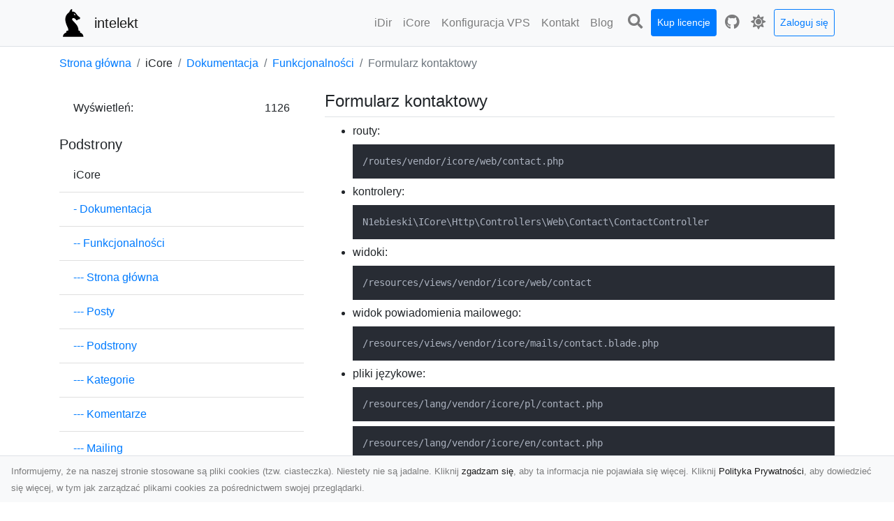

--- FILE ---
content_type: text/html; charset=UTF-8
request_url: https://intelekt.net.pl/pages/formularz-kontaktowy-1/icore
body_size: 4860
content:
<!DOCTYPE html><html lang="pl"><head> <title>Formularz kontaktowy - Funkcjonalności - Dokumentacja - iCore - intelekt - programowanie aplikacji webowych</title> <meta charset="utf-8"> <meta name="viewport" content="width=device-width, initial-scale=1, shrink-to-fit=no"> <meta name="description" content="routy: /routes/vendor/icore/web/contact.phpkontrolery: N1ebieski\ICore\Http\Controllers\Web\Contact\ContactControllerwidoki: /resources/views/vendor/icore/web/contactwidok powiadomienia mailowego: /resources/views/vendor/icore/mails/contact.blade.phppliki językowe: /resources/lang/vendor/icore/pl/contact.php/resources/lang/vendor/icore/en/contact.php # Opis Użytkownicy serwisu mają możliwość skontaktowania się z właścicielem strony przez formularz kontaktowy. # Konfiguracja Treść wiadomoś. Programowanie aplikacji webowych w PHP/Javascript z użyciem nowoczesnych technologii. Sprzedaż autorskich, licencjonowanych skryptów. Konfiguracja środowiska produkcyjnego VPS do potrzeb działania aplikacji."> <meta name="keywords" content="formularz kontaktowy, blog, skrypt bloga, kontakt"> <meta name="robots" content="index"> <meta name="robots" content="follow"> <meta property="og:title" content="Formularz kontaktowy"> <meta property="og:description" content="routy: /routes/vendor/icore/web/contact.phpkontrolery: N1ebieski\ICore\Http\Controllers\Web\Contact\ContactControllerwidoki: /resources/views/vendor/icore/web/contactwidok powiadomienia mailowego: /resources/views/vendor/icore/mails/contact.blade.phppliki językowe: /resources/lang/vendor/icore/pl/contact.php/resources/lang/vendor/icore/en/contact.php # Opis Użytkownicy serwisu mają możliwość skontaktowania się z właścicielem strony przez formularz kontaktowy. # Konfiguracja Treść wiadomoś"> <meta property="og:type" content=""> <meta property="og:image" content=""> <meta property="og:url" content="https://intelekt.net.pl/pages/formularz-kontaktowy-1/icore"> <meta name="csrf-token" content="YoWFl0NpiE4PtyX4Gfs9pZgE3tNx5egePSluk3xu"> <link rel="canonical" href="https://intelekt.net.pl/pages/formularz-kontaktowy-1/icore"> <link rel="apple-touch-icon" sizes="180x180" href="https://intelekt.net.pl/images/icons/apple-touch-icon.png"> <link rel="icon" type="image/png" sizes="32x32" href="https://intelekt.net.pl/images/icons/favicon-32x32.png"> <link rel="icon" type="image/png" sizes="192x192" href="https://intelekt.net.pl/images/icons/android-chrome-192x192.png"> <link rel="icon" type="image/png" sizes="16x16" href="https://intelekt.net.pl/images/icons/favicon-16x16.png"> <link rel="manifest" href="https://intelekt.net.pl/images/icons/site.webmanifest"> <link rel="mask-icon" href="https://intelekt.net.pl/images/icons/safari-pinned-tab.svg" color="#5bbad5"> <meta name="msapplication-TileColor" content="#2d89ef"> <meta name="msapplication-config" content="https://intelekt.net.pl/images/icons/browserconfig.xml"> <meta name="theme-color" content="#ffffff"> <link href="https://intelekt.net.pl/css/vendor/icore/vendor/vendor.css?id=35772de2ebff1324579ac13e48c12fa0" rel="stylesheet"> <link href="https://intelekt.net.pl/css/vendor/icore/web/web.css?id=2911f3345ba868d990bde03ead520b2c" rel="stylesheet"> <link href="https://intelekt.net.pl/css/custom/web/web.css?id=1f51e93548f6a5751065652f5ead8da3" rel="stylesheet"> <script src="https://intelekt.net.pl/js/vendor/icore/vendor/vendor.js?id=a73661428336a5c032a3ae22c7e6ed8d" defer></script> <script src="https://intelekt.net.pl/js/vendor/icore/web/web.js?id=d41d8cd98f00b204e9800998ecf8427e" defer></script> <script src="https://intelekt.net.pl/js/custom/web/web.js?id=c8bdf76b42a308ab5f9f9c67a1510e86" defer></script></head><body> <nav class="navbar menu navbar-expand-md navbar-light bg-light fixed-top border-bottom"> <div class="container"> <div class="d-flex flex-grow-1 navbar-search pr-3 pr-md-0"> <div id="navbar-logo" class="flex-grow-1 mr-2"> <a href="https://intelekt.net.pl" class="navbar-brand" title="intelekt - programowanie aplikacji webowych" > <img src="https://intelekt.net.pl/images/logo.svg" class="pb-1 logo" style="width:2.5rem" alt="intelekt" title="intelekt - programowanie aplikacji webowych" > <span class="pl-1 d-none d-lg-inline"> intelekt </span> </a></div> <form id="search-form" method="GET" action="https://intelekt.net.pl/search" class="my-auto w-100 hide search" > <div class="input-group"> <input id="typeahead" data-route="https://intelekt.net.pl/api/tags/index" type="text" name="search" class="form-control border-right-0" placeholder="Szukaj... [min 3 znaki]" value="" autocomplete="off" > <select class="custom-select" name="source"> <option value="page.icore" selected> iCore </option> <option value="page.idir" > iDir </option> <option value="post" > blog </option> </select> <span class="input-group-append"> <button class="btn btn-outline-secondary border border-left-0" type="submit" disabled > <i class="fa fa-search"></i> </button> </span> </div> </form> <div class="my-auto"> <ul class="navbar-nav"> <li class="nav-item d-sm-inline d-md-none ml-2"> <a href="#" class="nav-link search-toggler" style="margin-top:2px;" role="button"> <i class="fa fa-lg fa-search"></i></a> </li> </ul> </div> <a href="#" id="navbar-toggle" class="my-auto navbar-toggler" role="button"> <span class="navbar-toggler-icon"></span></a> </div> <div class="navbar-collapse scroll collapse flex-grow-0 justify-content-end"> <ul id="pagesToggle" class="navbar-nav pr-3 pr-md-1"> <li class="nav-item dropdown "> <a href="#" class="nav-link" role="button" id="navbar-dropdown-menu1" data-toggle="dropdown" aria-haspopup="true" aria-expanded="false" > <span class="d-md-inline d-none">iDir</span> <span class="d-md-none d-inline">iDir</span> </a> <div class="dropdown-menu dropdown-menu-right " aria-labelledby="navbar-dropdown-menu1" > <a class="dropdown-item " href="https://intelekt.net.pl/pages/strona-glowna-1/idir" > <span>Strona główna</span> </a> <a class="dropdown-item " href="https://intelekt.net.pl/pages/dokumentacja/idir" > <span>Dokumentacja</span> </a> <a class="dropdown-item " href="https://intelekt.net.pl/pages/cennik/idir" > <span>Cennik</span> </a> <a class="dropdown-item " href="https://intelekt.net.pl/pages/demo/idir" > <span>Demo</span> </a> <a class="dropdown-item " href="https://intelekt.net.pl/pages/github/idir" > <span>GitHub</span> </a> </div> </li> <li class="nav-item dropdown "> <a href="#" class="nav-link" role="button" id="navbar-dropdown-menu4" data-toggle="dropdown" aria-haspopup="true" aria-expanded="false" > <span class="d-md-inline d-none">iCore</span> <span class="d-md-none d-inline">iCore</span> </a> <div class="dropdown-menu dropdown-menu-right " aria-labelledby="navbar-dropdown-menu4" > <a class="dropdown-item " href="https://intelekt.net.pl/pages/strona-glowna-3/icore" > <span>Strona główna</span> </a> <a class="dropdown-item " href="https://intelekt.net.pl/pages/dokumentacja-1/icore" > <span>Dokumentacja</span> </a> <a class="dropdown-item " href="https://intelekt.net.pl/pages/cennik-1/icore" > <span>Cennik</span> </a> <a class="dropdown-item " href="https://intelekt.net.pl/pages/demo-1/icore" > <span>Demo</span> </a> <a class="dropdown-item " href="https://intelekt.net.pl/pages/github-1/icore" > <span>GitHub</span> </a> </div> </li> <li class="nav-item dropdown "> <a href="https://intelekt.net.pl/pages/konfiguracja-vps" title="Konfiguracja VPS" class="nav-link " > <span class="d-md-inline d-none">Konfiguracja VPS</span> <span class="d-md-none d-inline">Konfiguracja VPS</span> </a> </li> <li class="nav-item dropdown "> <a href="https://intelekt.net.pl/contact" title="Kontakt" class="nav-link " > Kontakt </a> </li> <li class="nav-item dropdown "> <a href="https://intelekt.net.pl/posts/index" title="Blog" class="nav-link " > Blog </a> </li> </ul> <ul class="navbar-nav pr-3 pr-md-0"> <li class="nav-item d-none d-md-inline mr-1"> <a href="#" class="nav-link search-toggler" style="margin-top:2px;" role="button"> <i class="fa fa-lg fa-search"></i></a> </li> <li class="nav-item mr-sm-0 mr-md-1 mb-2 mb-md-0"> <a class="nav-link btn btn-sm btn-primary text-white" href="https://intelekt.net.pl/orders/create/1" role="button" > <span class="d-inline d-md-none d-lg-inline"> Kup licencje </span> <span class="d-none d-md-inline d-lg-none d-xl-none"> Zakup </span> </a> </li> <li class="nav-item"> <a class="nav-link" href="https://github.com/N1ebieski" title="Github" target="_blank" rel="nofollow noopener" > <i class="fab fa-lg fa-github"></i> <span class="d-inline d-md-none">Github</span> </a> </li> <li class="nav-item dropdown"> <a class="nav-link text-nowrap" href="#" role="button" id="dropdown-multi-theme" data-toggle="dropdown" aria-haspopup="true" aria-expanded="false"> <span class="fas fa-lg fa-icore-light"></span> <span class="d-inline d-md-none">Jasny</span></a><div class="dropdown-menu dropdown-menu-right" id="dropdown-multi-theme-toggle" aria-labelledby="dropdown-multi-theme"> <h6 class="dropdown-header"> Zmień motyw: </h6> <a class="dropdown-item active" data-theme="light" href="#light" title="Jasny" > <span class="fas fa-icore-light"></span> <span>Jasny</span> </a> <a class="dropdown-item " data-theme="dark" href="#dark" title="Ciemny" > <span class="fas fa-icore-dark"></span> <span>Ciemny</span> </a> </div> </li> <li class="nav-item my-2 my-md-0 dropdown "> <a class="nav-link btn btn-sm btn-outline-primary text-primary text-nowrap text-center ml-md-1" href="https://intelekt.net.pl/login" role="button" title="Zaloguj się" > Zaloguj się </a> </li> </ul> </div> </div></nav><div class="menu-height"></div> <div class="content"> <div class="container"> <nav aria-label="breadcrumb"> <ol class="breadcrumb bg-white px-0"> <li class="breadcrumb-item"> <a href="https://intelekt.net.pl" title="Strona główna" > Strona główna </a> </li> <li class="breadcrumb-item"> iCore </li> <li class="breadcrumb-item"> <a href="https://intelekt.net.pl/pages/dokumentacja-1/icore" title="Dokumentacja" > Dokumentacja </a> </li> <li class="breadcrumb-item"> <a href="https://intelekt.net.pl/pages/funkcjonalnosci-1/icore" title="Funkcjonalności" > Funkcjonalności </a> </li> <li class="breadcrumb-item active" aria-current="page">Formularz kontaktowy</li> </ol> </nav></div> <div class="container"> <div class="row"> <div class="col-md-8 order-sm-1 order-md-2"> <div class="mb-5"> <div class="d-flex border-bottom mb-2 justify-content-between"> <h1 class="h4"> <span>Formularz kontaktowy</span> </h1> </div> <div><ul><li>routy: <br><pre class="language-bash"><code class="language-bash">/routes/vendor/icore/web/contact.php</code></pre></li><li>kontrolery: <br><pre class="language-bash"><code class="language-bash">N1ebieski\ICore\Http\Controllers\Web\Contact\ContactController</code></pre></li><li>widoki: <br><pre class="language-bash"><code class="language-bash">/resources/views/vendor/icore/web/contact</code></pre></li><li>widok powiadomienia mailowego: <br><pre class="language-extend"><code class="language-extend">/resources/views/vendor/icore/mails/contact.blade.php</code></pre></li><li>pliki językowe: <br><pre class="language-bash"><code class="language-bash">/resources/lang/vendor/icore/pl/contact.php</code></pre><pre class="language-bash"><code class="language-bash">/resources/lang/vendor/icore/en/contact.php</code></pre></li></ul> <p><br></p> <p><strong><span id="desc" class="hashtag"></span><a href="#desc">#</a> Opis</strong></p> <p>Użytkownicy serwisu mają możliwość skontaktowania się z właścicielem strony przez formularz kontaktowy. <br></p> <p><strong><span id="config" class="hashtag"></span><a href="#config">#</a> Konfiguracja</strong><br></p> <p>Treść wiadomości wysłana jest na adres zdefiniowany w konfiguracji w pliku .env w głównym folderze aplikacji:</p> <pre class="language-extend"><code class="language-extend">MAIL_FROM_ADDRESS=</code></pre> <p>Nazwa adresata:</p> <pre class="language-extend"><code class="language-extend">MAIL_FROM_NAME=</code></pre> <p><br></p></div> </div> </div> <div class="position-sticky col-md-4 order-sm-2 order-md-1"> <div class="list-group list-group-flush"> <div class="list-group-item"> <div class="float-left mr-2"> Wyświetleń: </div> <div class="float-right"> 1126 </div> </div> </div> <div class="sticky-top"> <div class="sticky-scroll-md pt-3"> <h3 class="h5"> Podstrony</h3><div class="list-group list-group-flush mb-3"> <div class="list-group-item d-flex justify-content-between align-items-center"> <span>iCore</span> </div> <div class="list-group-item d-flex justify-content-between align-items-center"> <a href="https://intelekt.net.pl/pages/dokumentacja-1/icore" title="Dokumentacja" class="" > <span>-</span> <span>Dokumentacja</span> </a> </div> <div class="list-group-item d-flex justify-content-between align-items-center"> <a href="https://intelekt.net.pl/pages/funkcjonalnosci-1/icore" title="Funkcjonalności" class="" > <span>--</span> <span>Funkcjonalności</span> </a> </div> <div class="list-group-item d-flex justify-content-between align-items-center"> <a href="https://intelekt.net.pl/pages/strona-glowna-2/icore" title="Strona główna" class="" > <span>---</span> <span>Strona główna</span> </a> </div> <div class="list-group-item d-flex justify-content-between align-items-center"> <a href="https://intelekt.net.pl/pages/posty/icore" title="Posty" class="" > <span>---</span> <span>Posty</span> </a> </div> <div class="list-group-item d-flex justify-content-between align-items-center"> <a href="https://intelekt.net.pl/pages/podstrony/icore" title="Podstrony" class="" > <span>---</span> <span>Podstrony</span> </a> </div> <div class="list-group-item d-flex justify-content-between align-items-center"> <a href="https://intelekt.net.pl/pages/kategorie-1/icore" title="Kategorie" class="" > <span>---</span> <span>Kategorie</span> </a> </div> <div class="list-group-item d-flex justify-content-between align-items-center"> <a href="https://intelekt.net.pl/pages/komentarze-1/icore" title="Komentarze" class="" > <span>---</span> <span>Komentarze</span> </a> </div> <div class="list-group-item d-flex justify-content-between align-items-center"> <a href="https://intelekt.net.pl/pages/mailing/icore" title="Mailing" class="" > <span>---</span> <span>Mailing</span> </a> </div> <div class="list-group-item d-flex justify-content-between align-items-center"> <a href="https://intelekt.net.pl/pages/menedzer-plikow/icore" title="Menedżer plików" class="" > <span>---</span> <span>Menedżer plików</span> </a> </div> <div class="list-group-item d-flex justify-content-between align-items-center"> <a href="https://intelekt.net.pl/pages/uzytkownicy-2/icore" title="Użytkownicy" class="" > <span>---</span> <span>Użytkownicy</span> </a> </div> <div class="list-group-item d-flex justify-content-between align-items-center"> <a href="https://intelekt.net.pl/pages/zbanowane-1/icore" title="Zbanowane" class="" > <span>---</span> <span>Zbanowane</span> </a> </div> <div class="list-group-item d-flex justify-content-between align-items-center"> <a href="https://intelekt.net.pl/pages/linki-2/icore" title="Linki" class="" > <span>---</span> <span>Linki</span> </a> </div> <div class="list-group-item d-flex justify-content-between align-items-center"> <a href="https://intelekt.net.pl/pages/ocenianie-1/icore" title="Ocenianie" class="" > <span>---</span> <span>Ocenianie</span> </a> </div> <div class="list-group-item d-flex justify-content-between align-items-center"> <a href="https://intelekt.net.pl/pages/raportowanie-1/icore" title="Raportowanie" class="" > <span>---</span> <span>Raportowanie</span> </a> </div> <div class="list-group-item d-flex justify-content-between align-items-center"> <a href="https://intelekt.net.pl/pages/tagi-1/icore" title="Tagi" class="" > <span>---</span> <span>Tagi</span> </a> </div> <div class="list-group-item d-flex justify-content-between align-items-center"> <a href="https://intelekt.net.pl/pages/formularz-kontaktowy-1/icore" title="Formularz kontaktowy" class="font-weight-bold" > <span>---</span> <span>Formularz kontaktowy</span> </a> </div> <div class="list-group-item d-flex justify-content-between align-items-center"> <a href="https://intelekt.net.pl/pages/newsletter/icore" title="Newsletter" class="" > <span>---</span> <span>Newsletter</span> </a> </div> <div class="list-group-item d-flex justify-content-between align-items-center"> <a href="https://intelekt.net.pl/pages/wyszukiwarka/icore" title="Wyszukiwarka" class="" > <span>---</span> <span>Wyszukiwarka</span> </a> </div> <div class="list-group-item d-flex justify-content-between align-items-center"> <a href="https://intelekt.net.pl/pages/statystyki-1/icore" title="Statystyki" class="" > <span>---</span> <span>Statystyki</span> </a> </div> </div> </div> </div> </div> </div></div> </div> <footer class="page-footer font-small pt-4"> <div class="container text-center text-md-left"> <div class="row "> <div class="col-md mx-auto"> <h5 class="mt-3 mb-4"> intelekt - programowanie aplikacji webowych </h5> <p>Programowanie aplikacji webowych w PHP/Javascript z użyciem nowoczesnych technologii. Sprzedaż autorskich, licencjonowanych skryptów. Konfiguracja środowiska produkcyjnego VPS do potrzeb działania aplikacji.</p> </div> <hr class="clearfix w-100 d-md-none"> <div class="col-md mx-auto"> <h5 class="mt-3 mb-4">Subskrybuj newsletter</h5><div class="mb-3"> <form data-route="https://intelekt.net.pl/newsletters"> <div class="form-group input-group m-0 p-0"> <input type="text" name="email" class="form-control" placeholder="Wpisz adres email" aria-label="Wpisz adres email" > <div class="input-group-append"> <button class="btn btn-primary store-newsletter" type="button" > Zapisz </button> </div> </div> <div class="form-group mt-2"> <div class="custom-control custom-switch"> <input type="checkbox" class="custom-control-input" id="marketing_agreement" name="marketing_agreement" value="1" > <label class="custom-control-label text-left" for="marketing_agreement"> <small> Wyrażam zgodę na przetwarzanie przez INTELEKT - Mariusz Wysokiński moich danych osobowych w postaci adresu poczty elektronicznej w celu przesyłania mi informacji marketingowych za pomocą środków komunikacji elektronicznej </small> </label> </div> </div> </form></div> </div> <hr class="clearfix w-100 d-md-none"> </div> <h5 class="mt-3 mb-2"> Zobacz również: </h5> <div class="row"> <div class="col-md-4 col-sm-6"> <div class="list-group list-group-flush mb-3"> <div class="list-group-item"> iDir </div> <div class="list-group-item"> <a href="https://intelekt.net.pl/pages/strona-glowna-1/idir" title="Strona główna" class="" > <span>- </span> <span>Strona główna</span> </a> </div> <div class="list-group-item"> <a href="https://intelekt.net.pl/pages/dokumentacja/idir" title="Dokumentacja" class="" > <span>- </span> <span>Dokumentacja</span> </a> </div> <div class="list-group-item"> <a href="https://intelekt.net.pl/pages/instalacja/idir" title="Instalacja" class="" > <span>-- </span> <span>Instalacja</span> </a> </div> <div class="list-group-item"> <a href="https://intelekt.net.pl/pages/aktualizacja/idir" title="Aktualizacja" class="" > <span>-- </span> <span>Aktualizacja</span> </a> </div> <div class="list-group-item"> <a href="https://intelekt.net.pl/pages/modyfikacje/idir" title="Modyfikacje" class="" > <span>-- </span> <span>Modyfikacje</span> </a> </div> <div class="list-group-item"> <a href="https://intelekt.net.pl/pages/funkcjonalnosci/idir" title="Funkcjonalności" class="" > <span>-- </span> <span>Funkcjonalności</span> </a> </div> <div class="list-group-item"> <a href="https://intelekt.net.pl/pages/komponenty/idir" title="Komponenty" class="" > <span>-- </span> <span>Komponenty</span> </a> </div> <div class="list-group-item"> <a href="https://intelekt.net.pl/pages/zadania-cron/idir" title="Zadania cron" class="" > <span>-- </span> <span>Zadania cron</span> </a> </div> <div class="list-group-item"> <a href="https://intelekt.net.pl/pages/api-1/idir" title="API" class="" > <span>-- </span> <span>API</span> </a> </div> <div class="list-group-item"> <a href="https://intelekt.net.pl/pages/cennik/idir" title="Cennik" class="" > <span>- </span> <span>Cennik</span> </a> </div> <div class="list-group-item"> <a href="https://intelekt.net.pl/pages/demo/idir" title="Demo" class="" > <span>- </span> <span>Demo</span> </a> </div> <div class="list-group-item"> <a href="https://intelekt.net.pl/pages/github/idir" title="GitHub" class="" > <span>- </span> <span>GitHub</span> </a> </div> </div> </div> <div class="col-md-4 col-sm-6"> <div class="list-group list-group-flush mb-3"> <div class="list-group-item"> iCore </div> <div class="list-group-item"> <a href="https://intelekt.net.pl/pages/strona-glowna-3/icore" title="Strona główna" class="" > <span>- </span> <span>Strona główna</span> </a> </div> <div class="list-group-item"> <a href="https://intelekt.net.pl/pages/dokumentacja-1/icore" title="Dokumentacja" class="" > <span>- </span> <span>Dokumentacja</span> </a> </div> <div class="list-group-item"> <a href="https://intelekt.net.pl/pages/instalacja-1/icore" title="Instalacja" class="" > <span>-- </span> <span>Instalacja</span> </a> </div> <div class="list-group-item"> <a href="https://intelekt.net.pl/pages/aktualizacja-1/icore" title="Aktualizacja" class="" > <span>-- </span> <span>Aktualizacja</span> </a> </div> <div class="list-group-item"> <a href="https://intelekt.net.pl/pages/modyfikacje-1/icore" title="Modyfikacje" class="" > <span>-- </span> <span>Modyfikacje</span> </a> </div> <div class="list-group-item"> <a href="https://intelekt.net.pl/pages/funkcjonalnosci-1/icore" title="Funkcjonalności" class="" > <span>-- </span> <span>Funkcjonalności</span> </a> </div> <div class="list-group-item"> <a href="https://intelekt.net.pl/pages/komponenty-1/icore" title="Komponenty" class="" > <span>-- </span> <span>Komponenty</span> </a> </div> <div class="list-group-item"> <a href="https://intelekt.net.pl/pages/zadania-cron-1/icore" title="Zadania cron" class="" > <span>-- </span> <span>Zadania cron</span> </a> </div> <div class="list-group-item"> <a href="https://intelekt.net.pl/pages/api/icore" title="API" class="" > <span>-- </span> <span>API</span> </a> </div> <div class="list-group-item"> <a href="https://intelekt.net.pl/pages/cennik-1/icore" title="Cennik" class="" > <span>- </span> <span>Cennik</span> </a> </div> <div class="list-group-item"> <a href="https://intelekt.net.pl/pages/demo-1/icore" title="Demo" class="" > <span>- </span> <span>Demo</span> </a> </div> <div class="list-group-item"> <a href="https://intelekt.net.pl/pages/github-1/icore" title="GitHub" class="" > <span>- </span> <span>GitHub</span> </a> </div> </div> </div> <div class="col-md-4 col-sm-6"> <div class="list-group list-group-flush mb-3"> <div class="list-group-item"> <a href="https://intelekt.net.pl/contact" title="Kontakt" class="" > Kontakt </a> </div> <div class="list-group-item"> <a href="https://intelekt.net.pl/posts/index" title="Blog" class="" > Blog </a> </div> <div class="list-group-item"> <a href="https://useme.com/pl/roles/contractor/mariusz-wysokinski,474910/" target="_blank" rel="nofollow noopener" title="Useme" > Useme </a> </div> <div class="list-group-item"> <a href="https://github.com/N1ebieski" target="_blank" rel="nofollow noopener" title="Github" > Github </a> </div> <div class="list-group-item"> <a href="https://intelekt.net.pl/pages/konfiguracja-vps" title="Konfiguracja VPS" class="" > <span> </span> <span>Konfiguracja VPS</span> </a> </div> <div class="list-group-item"> <a href="https://intelekt.net.pl/pages/regulamin" title="Regulamin" class="" > <span> </span> <span>Regulamin</span> </a> </div> <div class="list-group-item"> <a href="https://intelekt.net.pl/pages/polityka-prywatnosci" title="Polityka prywatności" class="" > <span> </span> <span>Polityka prywatności</span> </a> </div> <ul class="list-group list-group-flush"> <li class="list-group-item"> <a href="https://intelekt.net.pl/posts/ksef-php-client-biblioteka-do-obslugi-api-krajowego-systemu-e-faktur" title="KSEF PHP Client">KSEF PHP Client</a> </li> </ul> </div> </div> </div> <hr> <div class="d-flex justify-content-center"> <div class="footer-copyright text-center py-3"> <small> 2019-2026 Copyright © <a href="https://intelekt.net.pl/icore">iCore v8.4.1</a> by Mariusz Wysokiński </small> </div> </div> </div></footer> <div id="policy"> <div class="policy-height"></div> <nav class="navbar policy fixed-bottom navbar-light bg-light border-top"> <div class="navbar-text py-0"> <small> Informujemy, że na naszej stronie stosowane są pliki cookies (tzw. ciasteczka). Niestety nie są jadalne. Kliknij <a href="#" id="agree">zgadzam się</a>, aby ta informacja nie pojawiała się więcej. Kliknij <a href="https://intelekt.net.pl/pages/polityka-prywatnosci" target="_blank" rel="noreferrer noopener">Polityka Prywatności</a>, aby dowiedzieć się więcej, w tym jak zarządzać plikami cookies za pośrednictwem swojej przeglądarki. </small> </div> </nav></div> <a class="scroll-to-top rounded" href="#page-top"> <i class="fas fa-angle-up"></i> </a> <script src="https://www.google.com/recaptcha/api.js?render=explicit" defer></script><script src="https://intelekt.net.pl/js/vendor/icore/web/recaptcha_invisible.js" defer></script> <script src="https://intelekt.net.pl/js/vendor/icore/web/scripts.js?id=9b634e5d45cb0f59797e8161656c9dea" defer></script> <script src="https://intelekt.net.pl/js/custom/web/scripts.js?id=5eb1e0f80570acd4783b41d71ac12e0c" defer></script></body></html>

--- FILE ---
content_type: text/css
request_url: https://intelekt.net.pl/css/custom/web/web.css?id=1f51e93548f6a5751065652f5ead8da3
body_size: 1217
content:
.trumbowyg-highlight-form-group{margin:15px 10px}.trumbowyg-highlight-form-group .trumbowyg-highlight-form-control{border:1px solid #dedede;font-size:14px;padding:7px;width:100%}.trumbowyg-highlight-form-group .trumbowyg-highlight-form-control.code{height:200px}
code[class*=language-],pre[class*=language-]{word-wrap:normal;background:none;color:#abb2bf;font-family:Consolas,Monaco,Andale Mono,Ubuntu Mono,monospace;-webkit-hyphens:none;-ms-hyphens:none;hyphens:none;line-height:1.5;-moz-tab-size:4;-o-tab-size:4;tab-size:4;text-align:left;white-space:pre;word-break:normal;word-spacing:normal}code[class*=language-] ::-moz-selection,code[class*=language-]::-moz-selection,pre[class*=language-] ::-moz-selection,pre[class*=language-]::-moz-selection{background:#383e49;background:#9aa2b1;text-shadow:none}code[class*=language-] ::selection,code[class*=language-]::selection,pre[class*=language-] ::selection,pre[class*=language-]::selection{background:#9aa2b1;text-shadow:none}@media print{code[class*=language-],pre[class*=language-]{text-shadow:none}}pre[class*=language-]{margin:.5em 0;overflow:auto;padding:1em}:not(pre)>code[class*=language-],pre[class*=language-]{background:#282c34}:not(pre)>code[class*=language-]{border-radius:.3em;padding:.1em;white-space:normal}.token.cdata,.token.comment,.token.doctype,.token.prolog{color:#5c6370}.token.punctuation{color:#abb2bf}.token.selector,.token.tag{color:#e06c75}.token.attr-name,.token.boolean,.token.constant,.token.deleted,.token.number,.token.property,.token.symbol{color:#d19a66}.token.attr-value,.token.builtin,.token.char,.token.inserted,.token.string{color:#98c379}.language-css .token.string,.style .token.string,.token.entity,.token.operator,.token.url{color:#56b6c2}.token.atrule,.token.keyword{color:#c678dd}.token.function{color:#61afef}.token.important,.token.regex,.token.variable{color:#c678dd}.token.bold,.token.important{font-weight:700}.token.italic{font-style:italic}.token.entity{cursor:help}pre.line-numbers{counter-reset:linenumber;padding-left:3.8em}pre.line-numbers,pre.line-numbers>code{position:relative}.line-numbers .line-numbers-rows{border-right:0;font-size:100%;left:-3.8em;letter-spacing:-1px;pointer-events:none;position:absolute;top:0;-webkit-user-select:none;-moz-user-select:none;-ms-user-select:none;user-select:none;width:3em}.line-numbers-rows>span{counter-increment:linenumber;display:block;pointer-events:none}.line-numbers-rows>span:before{color:#5c6370;content:counter(linenumber);display:block;padding-right:.8em;text-align:right}.trumbowyg-highlight-button:before{content:"\f120";font-family:Font Awesome\ 5 Free;font-weight:900}.navbar-nav .nav-item .nav-link .badge{font-size:.7rem;margin-left:0}@media (max-width:1199.98px){.search select{max-width:100px!important}}.sidebar .nav-item .dropdown-menu .badge{font-size:.7rem;margin-left:0;min-width:2rem}.sidebar .nav-item .nav-link .badge{display:inline-block;font-weight:700;margin-left:0;min-width:2rem;position:relative;top:0}@media (min-width:576px) and (max-width:991.98px){.sidebar .nav-item .nav-link span{margin-left:0}.sidebar .nav-item .nav-link .badge{display:block}}.select-action{background:rgba(52,58,64,.5);bottom:15px;color:#fff;display:none;min-height:50px;min-width:50px;padding:5px;position:fixed;right:75px;text-align:center;z-index:100}.content .background.idir{align-items:center;background:url(/images/vendor/idir/background.jpg) no-repeat 50%;background-size:cover;display:flex;min-height:100vh}.search select{max-width:200px}@media (max-width:575.98px){.search select{max-width:100px}}@media (min-width:768px){.sticky-scroll-md{max-height:100vh;overflow-y:auto}}


--- FILE ---
content_type: image/svg+xml
request_url: https://intelekt.net.pl/images/logo.svg
body_size: 816
content:
<?xml version="1.0" encoding="UTF-8" standalone="no" ?>
<!DOCTYPE svg PUBLIC "-//W3C//DTD SVG 1.1//EN" "http://www.w3.org/Graphics/SVG/1.1/DTD/svg11.dtd">
<svg xmlns="http://www.w3.org/2000/svg" xmlns:xlink="http://www.w3.org/1999/xlink" version="1.1" width="445" height="445" viewBox="0 0 445 445" xml:space="preserve">
<desc>Created with Fabric.js 1.7.22</desc>
<defs>
</defs>
<g id="icon" style="stroke: none; stroke-width: 1; stroke-dasharray: none; stroke-linecap: butt; stroke-linejoin: miter; stroke-miterlimit: 10; fill: none; fill-rule: nonzero; opacity: 1;" transform="translate(-2.4722222222222285 -2.4722222222222285) scale(4.94 4.94)" >
	<path d="M 61.837 74.339 c 3.936 -23.228 -20.136 -33.78 -20.271 -40.99 c 0.135 -5.187 7.53 -5.831 12.927 2.143 c 2.003 2.78 4.285 0.931 6.621 -1.834 c 3.051 0.48 3.988 -0.122 5.194 -1.328 c 2.277 -3.148 0.425 -4.909 -1.095 -5.935 C 53.25 18.042 53.964 7.207 41.567 9.017 V 0 c -4.653 1.328 -7.291 5.341 -9.144 10.399 c -17.79 12.606 -14.54 29.809 -5.675 48.24 c 3.912 7.504 2.311 12.123 0.935 15.7 H 61.837 z" style="stroke: none; stroke-width: 1; stroke-dasharray: none; stroke-linecap: butt; stroke-linejoin: miter; stroke-miterlimit: 10; fill: rgb(0,0,0); fill-rule: nonzero; opacity: 1;" transform=" matrix(1 0 0 1 0 0) " stroke-linecap="round" />
	<path d="M 63.409 78.672 H 26.591 c -2.288 0 -4.16 -1.872 -4.16 -4.16 v 0 c 0 -2.288 1.872 -4.16 4.16 -4.16 h 36.818 c 2.288 0 4.16 1.872 4.16 4.16 v 0 C 67.569 76.8 65.697 78.672 63.409 78.672 z" style="stroke: none; stroke-width: 1; stroke-dasharray: none; stroke-linecap: butt; stroke-linejoin: miter; stroke-miterlimit: 10; fill: rgb(0,0,0); fill-rule: nonzero; opacity: 1;" transform=" matrix(1 0 0 1 0 0) " stroke-linecap="round" />
	<path d="M 78.033 90 H 11.967 v 0 c 0 -7.672 6.219 -13.892 13.892 -13.892 h 38.283 C 71.814 76.108 78.033 82.328 78.033 90 L 78.033 90 z" style="stroke: none; stroke-width: 1; stroke-dasharray: none; stroke-linecap: butt; stroke-linejoin: miter; stroke-miterlimit: 10; fill: rgb(0,0,0); fill-rule: nonzero; opacity: 1;" transform=" matrix(1 0 0 1 0 0) " stroke-linecap="round" />
	<path d="M 51.289 17.626 l -4.023 -2.901 c -0.465 1.091 0.596 3.212 3.181 6.362 C 52.109 19.723 52.671 18.526 51.289 17.626 z" style="stroke: none; stroke-width: 1; stroke-dasharray: none; stroke-linecap: butt; stroke-linejoin: miter; stroke-miterlimit: 10; fill: rgb(255,255,255); fill-rule: nonzero; opacity: 1;" transform=" matrix(1 0 0 1 0 0) " stroke-linecap="round" />
</g>
</svg>

--- FILE ---
content_type: application/javascript
request_url: https://intelekt.net.pl/js/custom/web/scripts.js?id=5eb1e0f80570acd4783b41d71ac12e0c
body_size: 774
content:
$(document).on("click.web/scripts/ajax/field@gus","#search-gus .btn",(function(e){e.preventDefault();var t=$("#search-gus");t.form=t.closest("form"),t.url=t.attr("data-route"),t.btn=t.find(".btn"),t.input=t.find("input"),$.ajax({url:t.url,data:{type:t.find("select#type").val(),number:t.find("input#number").val()},method:"post",dataType:"json",beforeSend:function(){t.btn.loader("show"),t.find(".invalid-feedback").remove(),t.input.removeClass("is-valid"),t.input.removeClass("is-invalid")},complete:function(){t.btn.loader("hide")},success:function(e){$.each(e.data,(function(e,n){var a=t.form.find("#"+$.escapeSelector(e));void 0!==a&&a.val($.sanitize(n))}))},error:function(e){var n=e.responseJSON;$.each(n.errors,(function(e,n){t.input.addClass("is-invalid"),t.input.parent().addError({id:e,message:n})}))}})})),$(document).on("readyAndAjax.web/scripts/ajax/field@enter",(function(){$("#search-gus input").on("keypress",(function(e){if(13==e.which)return $("#search-gus .btn").trigger("click"),!1}))})),$(document).on("click.web/scripts/view/list_checkbox@selectAll","#select-all",(function(){$("#select-form .select").prop("checked",$(this).prop("checked")).trigger("change")})),$(document).on("change.web/scripts/view/list_checkbox@select","#select-form .select",(function(){$("#select-form .select:checked").length>0?$(".select-action").fadeIn():$(".select-action").fadeOut()})),$(document).on("change.web/scripts/view/order@manualTransfer","select#payment_manual_transfer",(function(){var e=JSON.parse($(this).find("option:selected").attr("data"));$("div#nav-manual_transfer p span#price").text(e.price),$("div#nav-manual_transfer p span#quantity").text(e.quantity)})),$(document).on("change.web/scripts/view/order@market",'select[id^="payment_market"]',(function(){var e=JSON.parse($(this).find("option:selected").attr("data"));$(this).closest('div[id^="nav-market"]').find("p a#market-url").attr("href",e.url).text(e.url_name)})),$(document).on("change.web/scripts/view/profile/collapse@company",'[aria-controls="collapse-company"]',(function(){"company"==$(this).val()?$("#collapse-company").collapse("show"):$("#collapse-company").collapse("hide")}));
